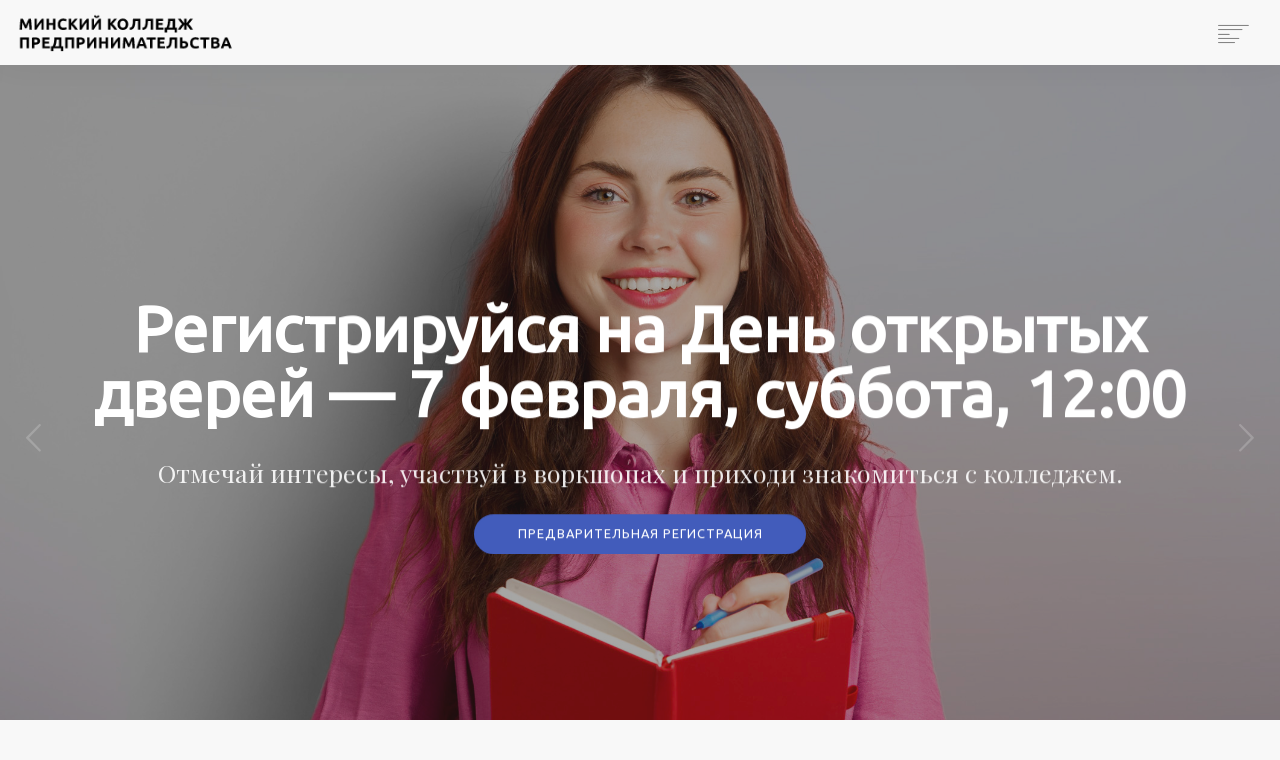

--- FILE ---
content_type: text/html; charset=UTF-8
request_url: http://mcb.by/
body_size: 13455
content:

<!doctype html>
<html lang="ru">
<head>
    <meta charset="utf-8">
    <title>Минский колледж предпринимательства: твой первый шаг к успеху!</title>
    <meta name="viewport" content="width=device-width, initial-scale=1.0">

    <meta name="description" content="Минский колледж предпринимательства (МКП) – ваш путь к успешной карьере! Получи востребованную профессию в области экономики, IT, туризма, педагогики или логистики.">
    <meta name="keywords" content="МКП, колледж, обучение, после 11, после 9, заочное, поступление, без ЦТ, без экзаменов, трудоустройство, IT, туризм, педагогика, логистика, экономика">

    <meta name="csrf-token" content="SCnQDJYpLK6EYBpL7dOfH1SAvFQgpOa6j9DIncrM">

    <!-- Favicons -->

<link rel="apple-touch-icon" sizes="57x57" href="http://mcb.by/assets/favicon/apple-icon-57x57.png">
<link rel="apple-touch-icon" sizes="60x60" href="http://mcb.by/assets/favicon/apple-icon-60x60.png">
<link rel="apple-touch-icon" sizes="72x72" href="http://mcb.by/assets/favicon/apple-icon-72x72.png">
<link rel="apple-touch-icon" sizes="76x76" href="http://mcb.by/assets/favicon/apple-icon-76x76.png">
<link rel="apple-touch-icon" sizes="114x114" href="http://mcb.by/assets/favicon/apple-icon-114x114.png">
<link rel="apple-touch-icon" sizes="120x120" href="http://mcb.by/assets/favicon/apple-icon-120x120.png">
<link rel="apple-touch-icon" sizes="144x144" href="http://mcb.by/assets/favicon/apple-icon-144x144.png">
<link rel="apple-touch-icon" sizes="152x152" href="http://mcb.by/assets/favicon/apple-icon-152x152.png">
<link rel="apple-touch-icon" sizes="180x180" href="http://mcb.by/assets/favicon/apple-icon-180x180.png">
<link rel="icon" type="image/png" sizes="192x192"  href="http://mcb.by/assets/favicon/android-icon-192x192.png">
<link rel="icon" type="image/png" sizes="32x32" href="http://mcb.by/assets/favicon/favicon-32x32.png">
<link rel="icon" type="image/png" sizes="96x96" href="http://mcb.by/assets/favicon/favicon-96x96.png">
<link rel="icon" type="image/png" sizes="16x16" href="http://mcb.by/assets/favicon/favicon-16x16.png">
<link rel="manifest" href="http://mcb.by/assets/favicon/manifest.json">
<meta name="msapplication-TileColor" content="#ffffff">
<meta name="msapplication-TileImage" content="http://mcb.by/assets/favicon/ms-icon-144x144.png">
<meta name="theme-color" content="#ffffff"><meta name="theme-color" content="#ffffff">

<!-- CSS -->
<link media="all" type="text/css" rel="stylesheet" href="http://mcb.by/assets/css/bootstrap.css">

<link media="all" type="text/css" rel="stylesheet" href="http://mcb.by/assets/css/socicon.css">

<link media="all" type="text/css" rel="stylesheet" href="http://mcb.by/assets/css/iconsmind.css">

<link media="all" type="text/css" rel="stylesheet" href="http://mcb.by/assets/css/interface-icons.css">

<link media="all" type="text/css" rel="stylesheet" href="http://mcb.by/assets/css/owl.carousel.css">

<link media="all" type="text/css" rel="stylesheet" href="http://mcb.by/assets/css/lightbox.min.css">

<link media="all" type="text/css" rel="stylesheet" href="http://mcb.by/assets/css/theme.css">

<link media="all" type="text/css" rel="stylesheet" href="http://mcb.by/assets/css/custom.css">

<link media="all" type="text/css" rel="stylesheet" href="http://mcb.by/assets/css/fixes.css">

<link media="all" type="text/css" rel="stylesheet" href="http://mcb.by/assets/fa/css/font-awesome.min.css">


<link media="all" type="text/css" rel="stylesheet" href="http://mcb.by/assets/css/magnific-popup.css">


<link href="https://fonts.googleapis.com/css?family=Playfair+Display" rel="stylesheet">
<link href="https://fonts.googleapis.com/css?family=Ubuntu" rel="stylesheet">    
<!-- Google Tag Manager -->
<script>(function(w,d,s,l,i){w[l]=w[l]||[];w[l].push({'gtm.start':
new Date().getTime(),event:'gtm.js'});var f=d.getElementsByTagName(s)[0],
j=d.createElement(s),dl=l!='dataLayer'?'&l='+l:'';j.async=true;j.src=
'https://www.googletagmanager.com/gtm.js?id='+i+dl;f.parentNode.insertBefore(j,f);
})(window,document,'script','dataLayer','GTM-WB4PM26');</script>
<!-- End Google Tag Manager -->    
    
</head>

<body class="scroll-assist">

<!-- Google Tag Manager (noscript) -->
<noscript><iframe src="https://www.googletagmanager.com/ns.html?id=GTM-WB4PM26"
height="0" width="0" style="display:none;visibility:hidden"></iframe></noscript>
<!-- End Google Tag Manager (noscript) -->




<a id="top"></a>
<div class="loader"></div>

<nav class="transition--fade">
<div class="nav-bar nav--absolute nav--transparent" data-fixed-at="200">
    <div class="nav-module logo-module left">
        <a href="/">
                        <img class="logo logo-dark" alt="logo" src="/assets/img/mcb-logo-black.png" />
            <img class="logo logo-light" alt="logo" src="/assets/img/mcb-logo-white.png" />
        </a>
    </div>

    <div class="nav-module menu-module left">
                <ul class="menu">
                                    <li>
                <a href="/news">Новости</a>
                            </li>
                                                <li>
                <a href="/minskij-kolledzh-predprinimatelstva">О колледже</a>
                                <ul>
                                                                                <li>
                        <a href="/minskij-kolledzh-predprinimatelstva/akkreditacyja-i-licenzija">Государственная аккредитация и лицензия</a>
                                                                                                                                                                                                                                                                                                                                        </li>
                                                                                                    <li>
                        <a href="/minskij-kolledzh-predprinimatelstva/o-nas">МКП: Путь к успеху</a>
                                                                                                                                                                                                                                                                                                                                        </li>
                                                                                                    <li>
                        <a href="/minskij-kolledzh-predprinimatelstva/vospitatelnaja-rabota-v-kolledzhe">Воспитательная работа</a>
                                                                                                                                                                                                                                                                                                                                        </li>
                                                                                                    <li>
                        <a href="/minskij-kolledzh-predprinimatelstva/istorija">Вехи истории</a>
                                                                                                                                                                                                                                                                                                                                        </li>
                                                                                                    <li>
                        <a href="/minskij-kolledzh-predprinimatelstva/eksperementalnaja-i-innovacyonnaja-dejatelnost">Экспериментальная и инновационная деятельность</a>
                                                                                                                                                                                                                                                                                                                                        </li>
                                                                                                                                                                                    <li>
                        <a href="/minskij-kolledzh-predprinimatelstva/grafik-prijoma">График приема граждан</a>
                                                                                                                                                                                                                                                                                                                                        </li>
                                                                                                    <li>
                        <a href="/minskij-kolledzh-predprinimatelstva/vakansii">Вакансии</a>
                                                                                                                                                                                                                                                                                                                                        </li>
                                                        </ul>
                            </li>
                                                <li>
                <a href="/abiturijentu">Абитуриенту</a>
                                <ul>
                                                                                                                        <li>
                        <a href="/abiturijentu/postuplenije-v-kolledzh-voprosy-i-otvety">Поступление в МКП: вопросы и ответы</a>
                                                                                                                                                                                                                                                                                                                                        </li>
                                                                                                    <li>
                        <a href="/abiturijentu/poriadok-priema">Сроки и график приёма документов в 2025 году</a>
                                                                                                                                                                                                                                                                                                                                        </li>
                                                                                                    <li>
                        <a href="/abiturijentu/cifry-priema-v-mkp-v-2025-godu">Цифры приёма в 2025 году</a>
                                                                                                                                                                                                                                                                                                                                        </li>
                                                                                                                                            <li>
                        <a href="/abiturijentu/webinars">Вебинары для абитуриентов</a>
                                                                                                                                                                                                                                                                                                                                        </li>
                                                                                                    <li>
                        <a href="/abiturijentu/perechen-dokumentov-dla-postuplenija-v-kolledzh">Документы, предоставляемые в приёмную комиссию</a>
                                                                                                                                                                                                                                                                                                                                        </li>
                                                                                                    <li>
                        <a href="/abiturijentu/10-prichin-poctupit-v-kolledz-mkp">10 причин поступить в МКП</a>
                                                                                                                                                                                                                                                                                                                                        </li>
                                                                                                                                                                                                                            <li>
                        <a href="/abiturijentu/mkp-glazami-studentov">МКП глазами учащихся</a>
                                                                                                                                                                                                                                                                                                                                        </li>
                                                                                                                                        </ul>
                            </li>
                                                <li>
                <a href="/studentu">Учащемуся</a>
                                <ul>
                                                                                <li>
                        <a href="/studentu/dnevnoje-otdelenije">Дневная форма получения образования</a>
                                                                                                                                                                                                                                                                                                                                        </li>
                                                                                                    <li>
                        <a href="/studentu/zaochnoje-otdelenije">Заочная форма получения образования</a>
                                                                                                                                                                                                                                                                                                                                        </li>
                                                                                                    <li>
                        <a href="/studentu/oplata">Оплата обучения и прочие платежи</a>
                                                                                                                                                                                                                                                                                                                                        </li>
                                                                                                    <li>
                        <a href="/studentu/praktika">Практика</a>
                                                                                                                                                                                                                                                                                                                                        </li>
                                                                                                                                            <li>
                        <a href="/studentu/spravka-ob-obuchenii-mkp">Справка об обучении</a>
                                                                                                                                                                                                                                                                                                                                        </li>
                                                                                                    <li>
                        <a href="/studentu/digital-library">Цифровые библиотечные ресурсы колледжа</a>
                                                                                                                                                                                                                                                                                                                                        </li>
                                                        </ul>
                            </li>
                                                <li>
                <a href="/specialnosti">Специальности</a>
                                <ul>
                                                                                <li>
                        <a href="/specialnosti/bankovskаja-dejatelnost">Банковская деятельность</a>
                                                                                                                                                                                                                                                                                                                                        </li>
                                                                                                    <li>
                        <a href="/specialnosti/finansovaja-dejatielnost">Финансовая деятельность</a>
                                                                                                                                                                                                                                                                                                                                        </li>
                                                                                                    <li>
                        <a href="/specialnosti/buhgaltierskij-uchiot">Бухгалтерский учет, анализ и контроль</a>
                                                                                                                                                                                                                                                                                                                                        </li>
                                                                                                    <li>
                        <a href="/specialnosti/ekonomist">Планово-экономическая и аналитическая деятельность</a>
                                                                                                                                                                                                                                                                                                                                        </li>
                                                                                                    <li>
                        <a href="/specialnosti/it">Разработка и сопровождение ПО информационных систем</a>
                                                                                                                                                                                                                                                                                                                                        </li>
                                                                                                    <li>
                        <a href="/specialnosti/turism">Организация туристических услуг</a>
                                                                                                                                                                                                                                                                                                                                        </li>
                                                                                                    <li>
                        <a href="/specialnosti/logistika">Операционная деятельность в логистике</a>
                                                                                                                                                                                                                                                                                                                                        </li>
                                                                                                    <li>
                        <a href="/specialnosti/doshkolnoje-obrazovanije">Дошкольное образование</a>
                                                                                                                                                                                                                                                                                                                                        </li>
                                                        </ul>
                            </li>
                                                <li>
                <a href="/otzyvy">Отзывы</a>
                                <ul>
                                                                                <li>
                        <a href="/otzyvy/otzyv-mihajlova-natalja">Михайлова (Павлють) Наталья Вячеславовна</a>
                                                                                                                                                                                                                                                                                                                                        </li>
                                                                                                    <li>
                        <a href="/otzyvy/dasha-petrovskaya">Даша Петровская</a>
                                                                                                                                                                                                                                                                                                                                        </li>
                                                                                                    <li>
                        <a href="/otzyvy/veronika-martynova">Вероника Мартынова</a>
                                                                                                                                                                                                                                                                                                                                        </li>
                                                                                                                                            <li>
                        <a href="/otzyvy/anna-kunickaya"> Анна Куницкая</a>
                                                                                                                                                                                                                                                                                                                                        </li>
                                                                                                                                                                                                                                                                    <li>
                        <a href="/otzyvy/otzyvy-rabotodatelej-o-vypusknikah-kolledzha-predprinimatelstva">Отзывы работодателей</a>
                                                                                                                                                                                                                                                                                                                                        </li>
                                                        </ul>
                            </li>
                                                                        <li>
                <a href="/kontakty">Контакты</a>
                                <ul>
                                                                                <li>
                        <a href="/kontakty/kak-dobratsia">Как добраться? </a>
                                                                                                                                                                                                                                                                                                                                        </li>
                                                                                                    <li>
                        <a href="/kontakty/rekvizity-minskogo-kolledzha-predprinimatelstva">Реквизиты колледжа</a>
                                                                                                                                                                                                                                                                                                                                        </li>
                                                                                                    <li>
                        <a href="/kontakty/phones">Телефонный справочник</a>
                                                                                                                                                                                                                                                                                                                                        </li>
                                                                                                    <li>
                        <a href="/kontakty/college-principal">Директор Минского колледжа предпринимательства</a>
                                                                                                                                                                                                                                                                                                                                        </li>
                                                                                                                                        </ul>
                            </li>
                                                        </ul>
            </div>
    <!--end nav module-->
    <div class="nav-module right">
        <ul class="menu no-zero-pad">
            <li class="nav-phone"><a href="tel:+375447680000" class="nav-function" title="+375 44 768-00-00"><i class="fa fa-phone"></i></a></li>
                                </ul>
    </div>
</div>
<!--end nav bar-->
<div class="nav-mobile-toggle visible-sm visible-xs">
    <i class="icon-Align-Right icon icon--sm"></i>
</div>
</nav>


<div class="modal-container" data-modal-index="1">
<div class="modal-content bg--white " data-width="80%" data-height="80%">
    <div class="boxed bg--white">
            </div>
    <div class="modal-close modal-close-cross"></div>
</div>
</div>

<div class="modal-container" data-modal-index="1">
<div class="modal-content bg--white " data-width="80%" data-height="80%">
    <div class="boxed bg--white">
            </div>
    <div class="modal-close modal-close-cross"></div>
</div>
</div>

<div class="main-container transition--fade">

        <section class="slider slider--animate height-100 cover cover-5 parallax" data-arrows="true" data-paging="true" data-timing="10000">
<ul class="slides">
        <li class="imagebg" data-overlay="4">
        <div class="background-image-holder">
            <img alt="image" src="http://mcb.by/uploads/slider/dp72ML3J7.jpg" />
        </div>
        <div class="container pos-vertical-center">
            <div class="row">
                <div class="col-sm-12 text-center">
                    <h1>Регистрируйся на День открытых дверей &mdash; 7 февраля, суббота, 12:00</h1>
                    <p class="lead">
                        Отмечай интересы, участвуй в воркшопах и приходи знакомиться с колледжем. 
                    </p>

                    <a class=" btn btn--primary" data-video-link="" href="https://tinyurl.com/dod-mcb">
                        <span class="btn__text">
                            Предварительная регистрация
                        </span>
                    </a>
                </div>
            </div>
        </div>
    </li>
        <li class="imagebg" data-overlay="4">
        <div class="background-image-holder">
            <img alt="image" src="http://mcb.by/uploads/slider/61hr3TVdg.jpg" />
        </div>
        <div class="container pos-vertical-center">
            <div class="row">
                <div class="col-sm-12 text-center">
                    <h1>Каникулы с МКП &ndash; это здорово! </h1>
                    <p class="lead">
                        Приглашаем учащихся выпускных классов присоединиться к курсам  допрофессиональной подготовки на весенних каникулах! 
                    </p>

                    <a class=" btn btn--primary" data-video-link="" href="https://tinyurl.com/kursy-mcb">
                        <span class="btn__text">
                            Информация и регистрация
                        </span>
                    </a>
                </div>
            </div>
        </div>
    </li>
        <li class="imagebg" data-overlay="4">
        <div class="background-image-holder">
            <img alt="image" src="http://mcb.by/uploads/slider/kwPNtMvRv.jpg" />
        </div>
        <div class="container pos-vertical-center">
            <div class="row">
                <div class="col-sm-12 text-center">
                    <h1>⁨Виртуальная приёмная комиссия МКП</h1>
                    <p class="lead">
                        Ответим на все вопросы, волнующие абитуриентов и их родителей!
                    </p>

                    <a class=" btn btn--primary" data-video-link="" href="https://invite.viber.com/?g2=AQBCHRrypK30bE474XTDnW5LlUIpP87o82lDZl8eU1JOUgrAs7zmwe5pS6HUrbUZ">
                        <span class="btn__text">
                            присоединиться к сообществу
                        </span>
                    </a>
                </div>
            </div>
        </div>
    </li>
        <li class="imagebg" data-overlay="4">
        <div class="background-image-holder">
            <img alt="image" src="http://mcb.by/uploads/slider/xm3nUu9DE.jpg" />
        </div>
        <div class="container pos-vertical-center">
            <div class="row">
                <div class="col-sm-12 text-center">
                    <h1>Поступление в колледж: вопросы и ответы</h1>
                    <p class="lead">
                        Подробное руководство по поступлению в МКП: узнайте всё о подаче документов, выборе специальности, студенческой жизни и не только
                    </p>

                    <a class=" btn btn--primary" data-video-link="" href="/abiturijentu/postuplenije-v-kolledzh-voprosy-i-otvety">
                        <span class="btn__text">
                            Узнать все о поступлении в колледж
                        </span>
                    </a>
                </div>
            </div>
        </div>
    </li>
        <li class="imagebg" data-overlay="4">
        <div class="background-image-holder">
            <img alt="image" src="http://mcb.by/uploads/slider/8hprxw5Ck.jpg" />
        </div>
        <div class="container pos-vertical-center">
            <div class="row">
                <div class="col-sm-12 text-center">
                    <h1>Добро пожаловать!</h1>
                    <p class="lead">
                        
                    </p>

                    <a class=" video-link  btn btn--primary" data-video-link="" href="https://vimeo.com/539522105">
                        <span class="btn__text">
                             МКП &ndash; это территория каждого из вас! 
                        </span>
                    </a>
                </div>
            </div>
        </div>
    </li>
    
    </ul>
</section>

        <section>
    <div class="container">
        <div class="row">
            <div class="col-sm-12 text-center ">                <h3 class="blue">Почему мы?</h3>

                                <p class="lead">Только лучшее для твоей карьеры</p>

                
                <div class="two-col">
                <p dir="ltr">Мы &mdash; первое в Республике Беларусь частное учреждение среднего специального образования, которое <a href="/minskij-kolledzh-predprinimatelstva/o-nas">за 33&nbsp;года плодотворной деятельности</a> стало надежным партнером для тысяч выпускников в их стремлении к профессиональному успеху.</p>

<p dir="ltr">&nbsp;</p>

<p dir="ltr">Здесь каждый найдет не только знания, востребованные на рынке труда, но и наставничество опытных преподавателей и экспертов, готовых поддержать Вас на каждом этапе обучения.&nbsp;</p>

<p dir="ltr">&nbsp;</p>

<p dir="ltr">Современная инфраструктура и передовые методики позволяют делать процесс обучения эффективным и захватывающим.</p>

<p dir="ltr">&nbsp;</p>

<p dir="ltr">&nbsp;</p>

<p dir="ltr">В нашем колледже Вы найдете множество возможностей для самореализации и развития в выбранном направлении: Вашему вниманию предлагается <a href="/specialnosti">широкий выбор специальностей</a>, включающих IT, туризм, педагогику, логистику и экономику.&nbsp;</p>

<p dir="ltr">&nbsp;</p>

<p dir="ltr">Мы гордимся партнерскими связями с лидерами рынка Беларуси, обеспечивающими учащихся лучшими местами для практики и возможностями трудоустройства после окончания обучения.</p>

<p dir="ltr">&nbsp;</p>

<p dir="ltr">Сделав выбор в пользу Минского колледжа предпринимательства, Вы выбираете путь к успешной карьере!</p>

<p dir="ltr">&nbsp;</p>

<p>&nbsp;</p>

                </div>

            </div>
        </div>
        <!--end of row-->
    </div>
    <!--end of container-->
</section>	﻿<section class="imagebg section--even stats-1 parallax" data-overlay="0">
    <div class="background-image-holder">
        <img alt="image" src="/assets/img/bg/bg-counters.jpg" />
    </div>
    <div class="container">
    <div class="row ">
            <div class="col-sm-3 col-xs-6">
            <div class="feature feature-1 text-center">
                <h3 class="font-alt"><span class="counter">33</span></h3>
                <span>ГОДА УСПЕШНОЙ <br />ДЕЯТЕЛЬНОСТИ</span>
            </div>
        </div>        
		
		<div class="col-sm-3 col-xs-6">
            <div class="feature feature-1 text-center">
                <h3 class="font-alt"><span class="counter">14836</span></h3>
                <span>ВЫПУСКНИКОВ</span>
            </div>
        </div>

        <div class="col-sm-3 col-xs-6">
            <div class="feature feature-1 text-center">
                <h3 class="font-alt"><span class="counter">310</span></h3>
                <span>БАЗ ПРАКТИКИ</span>
            </div>
        </div>		
		
		<div class="col-sm-3 col-xs-6">
            <div class="feature feature-1 text-center">
                <h3 class="font-alt"><span class="counter">24</span></h3>
                <span>СЕКЦИЙ И КРУЖКА</span>
            </div>
        </div>
    </div>
    </div>
    <!--end of row-->
</section>	<section class="">
    <div class="container">
        <div class="row text-center">
        <div class="col-sm-12">
            <h3 class="blue">Специальности</h3>
            <p class="lead">Престижные специальности - востребованные специалисты</p>
        </div>
        </div>
    </div>
    <div class="container">
        <div class="row">
                    <div class="col-sm-4">
                <a href="/specialnosti/doshkolnoje-obrazovanije">
                <div class="feature boxed feature-1 text-center">
                    <i class="icon icon-Balloon icon--lg"></i>
                    <h5>Дошкольное образование</h5>
                </div>
                </a>
            </div>
                    <div class="col-sm-4">
                <a href="/specialnosti/bankovskаja-dejatelnost">
                <div class="feature boxed feature-1 text-center">
                    <i class="icon icon-Financial icon--lg"></i>
                    <h5>Банковская деятельность</h5>
                </div>
                </a>
            </div>
                    <div class="col-sm-4">
                <a href="/specialnosti/finansovaja-dejatielnost">
                <div class="feature boxed feature-1 text-center">
                    <i class="icon icon-Coins-3 icon--lg"></i>
                    <h5>Финансовая деятельность</h5>
                </div>
                </a>
            </div>
                    <div class="col-sm-4">
                <a href="/specialnosti/buhgaltierskij-uchiot">
                <div class="feature boxed feature-1 text-center">
                    <i class="icon icon-Bar-Chart icon--lg"></i>
                    <h5>Бухгалтерский учет, анализ и контроль</h5>
                </div>
                </a>
            </div>
                    <div class="col-sm-4">
                <a href="/specialnosti/ekonomist">
                <div class="feature boxed feature-1 text-center">
                    <i class="icon icon-Factory-2 icon--lg"></i>
                    <h5>Планово-экономическая и аналитическая деятельность</h5>
                </div>
                </a>
            </div>
                    <div class="col-sm-4">
                <a href="/specialnosti/it">
                <div class="feature boxed feature-1 text-center">
                    <i class="icon icon-Monitor-phone icon--lg"></i>
                    <h5>Разработка и сопровождение ПО информационных систем</h5>
                </div>
                </a>
            </div>
                    <div class="col-sm-4">
                <a href="/specialnosti/turism">
                <div class="feature boxed feature-1 text-center">
                    <i class="icon icon-Globe-2 icon--lg"></i>
                    <h5>Организация туристических услуг</h5>
                </div>
                </a>
            </div>
                    <div class="col-sm-4">
                <a href="/specialnosti/logistika">
                <div class="feature boxed feature-1 text-center">
                    <i class="icon icon-Ship icon--lg"></i>
                    <h5>Операционная деятельность в логистике</h5>
                </div>
                </a>
            </div>
                            </div>

    </div>
    <!--end of container-->
</section>    <section class="bg--primary feedback-container">
                                        <h4 class="text-center"><a href="https://invite.viber.com/?g2=AQBCHRrypK30bE474XTDnW5LlUIpP87o82lDZl8eU1JOUgrAs7zmwe5pS6HUrbUZ">Появились вопросы? 🚀 Задай их "Виртуальной комиссии МКП" </a></h4>
                                            <!--end of row-->
        <!--end of container-->
</section>    <section class="bg--white partners">
<div class="container">
    <div class="row text-center">
    <div class="col-sm-12">
        <h3 class="blue">Наши партнеры</h3>
        <p class="lead">Более 2000 партнёров в деле подготовки специалистов</p>
    </div>
    </div>
</div>
<div class="slider" data-items="6" data-timing="3000">
    <ul class="slides">
        <li><img alt="img" src="/assets/images/clients/clients_01.jpg" /></li>
        <li><img alt="img" src="/assets/images/clients/clients_02.jpg" /></li>
        <li><img alt="img" src="/assets/images/clients/clients_03.jpg" /></li>
        <li><img alt="img" src="/assets/images/clients/clients_04.jpg" /></li>
        <li><img alt="img" src="/assets/images/clients/clients_05.jpg" /></li>
        <li><img alt="img" src="/assets/images/clients/clients_06.jpg" /></li>
        <li><img alt="img" src="/assets/images/clients/clients_07.jpg" /></li>
        <li><img alt="img" src="/assets/images/clients/clients_08.jpg" /></li>
    </ul>
</div>
</section>    <section class="testimonial testimonial-4 section--even imagebg parallax" data-overlay="8">
    <div class="background-image-holder">
        <img alt="image" src="/assets/img/bg/bg-guestbook.jpg" />
    </div>
    <div class="container">
                <!--end of row-->
                <div class="row">
            <div class="slider slider--animate slider--controlsoutside" data-animation="fade" data-arrows="false" data-paging="true" data-timing="25000">
                <ul class="slides">
                                    <li>
                        <div class="col-sm-10 col-sm-offset-1 text-center">
                            <img class="avatar" src="http://mcb.by/uploads/guestbook/DjzTc61a4.jpg" />
                            <blockquote>
                                &ldquo;
                                Привет. Я Жмуро Надежда, выпускница 2006 года специальности &laquo;Страховое дело&raquo;.
В 2004 году поступила в Минский колледж предпринимательства на специальность &laquo;Страховое дело&raquo;. Преддипломную практику проходила в Белгосстрах по Партизанскому району. После окончания практики мне предложили работу в Белгосстрах. Сначала агентом, потом специалистом.
После окончания колледжа поступила в Институт парламентаризма и предпринимательства на специальность финансы и кредит. Успешно его закончила. 
МКП это отличный старт для будущего специалиста. Знания, которые получите в колледже, вы сможете применить в вашей будущей профессии.
Поэтому советую вам учиться, впитывать знания, чтобы в дальнейшем использовать их в своей профессии. 
Желаю удачи в поступлении.

                                &rdquo;
                            </blockquote>
                            <h3 class="font-alt">Жмуро Надежда</h3>
                        </div>
                    </li>
                                    <li>
                        <div class="col-sm-10 col-sm-offset-1 text-center">
                            <img class="avatar" src="http://mcb.by/uploads/guestbook/eN8SvRgkC.jpg" />
                            <blockquote>
                                &ldquo;
                                Я Михаил Харчевников. И работаю я в страховой компании ТАСК, в отделе урегулирования убытков по автострахованию.
В 2000 году я поступил в Минский Техникум Предпринимательства на специальность &laquo;Страховое дело&raquo;.
На 3 курсе в 2002 году началась преддипломная практика в страховой компании БелИнгострах.  Куда я ходил с удовольствием, мне было любопытно всё. Я не стеснялся спрашивать, пытался вникнуть в систему и принципы работы страховой организации. С самого начала я хотел быть нужным, благодаря чему сотрудники БелИнгостраха меня заметили. Предложили мне поработать летом.
Преддипломная практика закончилась, а я продолжил трудиться на благо БелИнгостраха, 
В том же 2002 году я поступил в Минский Институт Управления, факультет &ndash; &laquo;финансы и кредит&raquo;, учился заочно и продолжал работать в БелИнгострахе. 
Спустя годы появились новые друзья, завязались хорошие отношения с сотрудниками из других страховых компаний г. Минска.
В 2005 году меня пригласили работать в страховую компанию ТАСК в отдел урегулирования убытков. Предложение было заманчивым, и я отказаться не смог.
Вот и по сей день продолжаю работать в страховой компании ТАСК, в должности ведущего специалиста.
Работать в страховой компании мне нравится, всегда стремлюсь к большему и лучшему.
Важно развиваться, идти в ногу со временем и быть всесторонне развитым, и тогда всё получится.
Молодым специалистам хотел бы посоветовать быть активными и любопытными. Проходя практику не стесняйтесь спрашивать у сотрудников интересующую вас информацию, старайтесь быть нужными. И тогда у Вас всё получиться.


                                &rdquo;
                            </blockquote>
                            <h3 class="font-alt">Михаил Харчевников</h3>
                        </div>
                    </li>
                                    <li>
                        <div class="col-sm-10 col-sm-offset-1 text-center">
                            <img class="avatar" src="http://mcb.by/uploads/guestbook/cSnHtm6Ar.jpg" />
                            <blockquote>
                                &ldquo;
                                Всем привет! Меня зовут Ангелина Савка!
В 2018 году закончила Минский колледж предпринимательства по специальности &laquo;Бухгалтерский учёт, анализ и контроль&raquo;. Получила профессию бухгалтер. 
Моё увлечение &ndash; пение. С детства занималась вокалом. Годы, проведённые в колледже, позволили мне не только получить профессию, но и продолжить занятия любимым делом. В настоящее время учусь в Польше, город Люблин, университет Марии-Кюри Склодовской, на отделении педагог по вокалу. Мои творческие достижения: лауреат 1 степени конкурса &laquo;Твой шанс&raquo;, председатель жюри которого Александр Солодуха. Заняла первое место в международном конкурсе &laquo;Podlaska Nuta&raquo; в Польше. Участвовала в отборе участников Евровидения за Беларусь, вошла в топ 12. Выступаю со своей группой &laquo;TAKE FIVE COVER bond&raquo; в концертных программах по Беларуси. Для себя поставила много творческих целей, старт которым дал Минский колледж предпринимательства.
Я люблю тебя, колледж!
                                &rdquo;
                            </blockquote>
                            <h3 class="font-alt">Ангелина Савка</h3>
                        </div>
                    </li>
                                    <li>
                        <div class="col-sm-10 col-sm-offset-1 text-center">
                            <img class="avatar" src="http://mcb.by/uploads/guestbook/TWcyXv6uK.jpg" />
                            <blockquote>
                                &ldquo;
                                В колледже замечательный преподавательский состав, который передаёт нам много нужных, полезных знаний и умений. Материальная база колледжа соответствует современным стандартам и запросам требовательных учащихся, что позволяет комфортно проводить время в стенах учебного заведения. Множество различных творческих конкурсов, профессиональных олимпиад, разные кружки и секции позволяют развиваться не только нашим техническим умениям, но и дают возможность раскрыть творческий потенциал. 
Огромная благодарность куратору учебной группы, за предоставленные не только профессиональные знания и умения, но и жизненные наставления. Оглядываясь назад, я осознаю, что три года назад принял правильное решение, выбрав учебным заведением МКП.


                                &rdquo;
                            </blockquote>
                            <h3 class="font-alt">Быковский Алексей</h3>
                        </div>
                    </li>
                                </ul>
            </div>
        </div>
                <!--end of row-->
    </div>
    <!--end of container-->
</section>
    <footer class="bg--dark footer-4">
            <div class="container">
   <!--<div class="row footer">
        <div class="col-md-4 col-sm-4">
            <h6>Twitter</h6>
            <div class="twitter-feed">
                <div class="tweets-feed" data-feed-name="mcb_by" data-amount="3"></div>
            </div>
        </div>
        <div class="col-md-4 col-sm-8">
            <h6 class="text-center">Фото</h6>
            <div class="flickr-container" data-count="16" data-userid="141651625@N07" data-apikey="c04593cca6853b74ad9662aace23b05b"></div>
        </div>
        <div class="col-md-4 col-sm-12">
            <h6 class="text-right">Темы</h6>
            <ul class="tags-cloud">
    <li>
        <a href="http://mcb.by/tags/2023-god-mira-i-sozidaniya">#2023 год мира и созидания</a>
    </li>
    <li>
        <a href="http://mcb.by/tags/80-let-pobedy">#80 лет Победы</a>
    </li>
    <li>
        <a href="http://mcb.by/tags/it">#IT</a>
    </li>
    <li>
        <a href="http://mcb.by/tags/mcb-by">#mcb.by</a>
    </li>
    <li>
        <a href="http://mcb.by/tags/probudushchee">#PROБудущее</a>
    </li>
    <li>
        <a href="http://mcb.by/tags/abiturientu">#абитуриенту</a>
    </li>
    <li>
        <a href="http://mcb.by/tags/administraciya">#администрация</a>
    </li>
    <li>
        <a href="http://mcb.by/tags/akciya">#акция</a>
    </li>
    <li>
        <a href="http://mcb.by/tags/bankovskoe-delo">#Банковское дело</a>
    </li>
    <li>
        <a href="http://mcb.by/tags/belarus-bez-narkotikov">#Беларусь без наркотиков</a>
    </li>
    <li>
        <a href="http://mcb.by/tags/brsm">#БРСМ</a>
    </li>
    <li>
        <a href="http://mcb.by/tags/buhgalterskiy-uchet-analiz-i-kontrol">#Бухгалтерский учет, анализ и контроль</a>
    </li>
    <li>
        <a href="http://mcb.by/tags/vakansii">#вакансии</a>
    </li>
    <li>
        <a href="http://mcb.by/tags/vebinar">#вебинар</a>
    </li>
    <li>
        <a href="http://mcb.by/tags/volonterstvo">#волонтёрство</a>
    </li>
    <li>
        <a href="http://mcb.by/tags/vypuskniki">#выпускники</a>
    </li>
    <li>
        <a href="http://mcb.by/tags/god-belorusskoy-zhenshchiny">#год белорусской женщины</a>
    </li>
    <li>
        <a href="http://mcb.by/tags/god-blagoustroystva">#год благоустройства</a>
    </li>
    <li>
        <a href="http://mcb.by/tags/god-kachestva">#год качества</a>
    </li>
    <li>
        <a href="http://mcb.by/tags/dod">#ДОД</a>
    </li>
    <li>
        <a href="http://mcb.by/tags/doshkolnoe-obrazovanie">#Дошкольное образование</a>
    </li>
    <li>
        <a href="http://mcb.by/tags/zaochniku">#заочнику</a>
    </li>
    <li>
        <a href="http://mcb.by/tags/zozh">#ЗОЖ</a>
    </li>
    <li>
        <a href="http://mcb.by/tags/ideologiya">#идеология</a>
    </li>
    <li>
        <a href="http://mcb.by/tags/ikt">#ИКТ</a>
    </li>
    <li>
        <a href="http://mcb.by/tags/istoriya">#история</a>
    </li>
    <li>
        <a href="http://mcb.by/tags/kollektiv">#коллектив</a>
    </li>
    <li>
        <a href="http://mcb.by/tags/kommercheskaya-deyatelnost">#Коммерческая деятельность</a>
    </li>
    <li>
        <a href="http://mcb.by/tags/konkurs">#конкурс</a>
    </li>
    <li>
        <a href="http://mcb.by/tags/konferenciya">#конференция</a>
    </li>
    <li>
        <a href="http://mcb.by/tags/meropriyatie">#мероприятие</a>
    </li>
    <li>
        <a href="http://mcb.by/tags/mkp">#МКП</a>
    </li>
    <li>
        <a href="http://mcb.by/tags/mkp25">#МКП25</a>
    </li>
    <li>
        <a href="http://mcb.by/tags/mkp30">#МКП30</a>
    </li>
    <li>
        <a href="http://mcb.by/tags/molodezh">#молодежь</a>
    </li>
    <li>
        <a href="http://mcb.by/tags/nauka">#наука</a>
    </li>
    <li>
        <a href="http://mcb.by/tags/obuchenie">#обучение</a>
    </li>
    <li>
        <a href="http://mcb.by/tags/odvl">#ОДвЛ</a>
    </li>
    <li>
        <a href="http://mcb.by/tags/oplata">#оплата</a>
    </li>
    <li>
        <a href="http://mcb.by/tags/otzyvy">#отзывы</a>
    </li>
    <li>
        <a href="http://mcb.by/tags/partizanskiy-rayon">#Партизанский район</a>
    </li>
    <li>
        <a href="http://mcb.by/tags/podgotovitelnye-kursy">#подготовительные курсы </a>
    </li>
    <li>
        <a href="http://mcb.by/tags/pozdravleniya">#поздравления</a>
    </li>
    <li>
        <a href="http://mcb.by/tags/poit">#ПОИТ</a>
    </li>
    <li>
        <a href="http://mcb.by/tags/postuplenie">#поступление</a>
    </li>
    <li>
        <a href="http://mcb.by/tags/praktika">#практика</a>
    </li>
    <li>
        <a href="http://mcb.by/tags/prostranstvo-bezopasnosti">#пространство безопасности</a>
    </li>
    <li>
        <a href="http://mcb.by/tags/profilaktika">#профилактика</a>
    </li>
    <li>
        <a href="http://mcb.by/tags/proforientaciya">#профориентация</a>
    </li>
    <li>
        <a href="http://mcb.by/tags/rabota">#работа</a>
    </li>
    <li>
        <a href="http://mcb.by/tags/raspisanie">#расписание</a>
    </li>
    <li>
        <a href="http://mcb.by/tags/roditelyam">#родителям</a>
    </li>
    <li>
        <a href="http://mcb.by/tags/sport">#спорт</a>
    </li>
    <li>
        <a href="http://mcb.by/tags/strahovoe-delo">#Страховое дело</a>
    </li>
    <li>
        <a href="http://mcb.by/tags/tvorchestvo">#творчество</a>
    </li>
    <li>
        <a href="http://mcb.by/tags/trudoustroystvo">#трудоустройство</a>
    </li>
    <li>
        <a href="http://mcb.by/tags/turizm-i-gostepriimstvo">#Туризм и гостеприимство</a>
    </li>
    <li>
        <a href="http://mcb.by/tags/uchashchemusya">#учащемуся</a>
    </li>
    <li>
        <a href="http://mcb.by/tags/fd">#ФД</a>
    </li>
    <li>
        <a href="http://mcb.by/tags/ct">#ЦТ</a>
    </li>
    <li>
        <a href="http://mcb.by/tags/eiop">#ЭиОП</a>
    </li>
    <li>
        <a href="http://mcb.by/tags/ekzameny">#экзамены</a>
    </li>
</ul>
        </div>
    </div> -->
</div>    <section class="partners-grey">
    <div class="container">
        <div class="row">
            <div class="col-sm-12">
                <div class="slider" data-items="5" data-timing="3000">
                    <ul class="slides">
                        <li>
                            <img alt="img" src="/assets/img/logos/extra/1.png" />
                        </li>
                        <li>
                            <img alt="img" src="/assets/img/logos/extra/2.png" />
                        </li>
                        <li>
                            <img alt="img" src="/assets/img/logos/extra/4.png" />
                        </li>
                        <li>
                            <img alt="img" src="/assets/img/logos/extra/3.png" />
                        </li>
                        <li>
                            <img alt="img" src="/assets/img/logos/extra/5.jpg" />
                        </li>
                    </ul>
                </div>
            </div>
        </div>
    </div>
</section>    <div class="footer__lower copyright">
<div class="container">
    <div class="row">
        <div class="col-sm-12 text-center">
            <ul class="social-list">
 <!--
     <li>
        <a href="https://www.facebook.com/mcb.by">
            <i class="fa fa-facebook"></i>
        </a>

    </li>
    <li>
        <a href="https://vk.com/mcb.official">
            <i class="fa fa-vk"></i>
        </a>
    </li>

    <li>
        <a href="https://vimeo.com/mcbby">
            <i class="fa fa-vimeo"></i>
        </a>
    </li>

-->
      <li>
        <a href=" https://t.me/mcbbyy">
            <i class="fa fa-telegram"></i>
        </a>
    </li>   

    <li>
        <a href="https://www.instagram.com/mcb.by/">
            <i class="fa fa-instagram"></i>
        </a>
    </li>
    <li>
        <a href="https://www.youtube.com/user/mcbbyvideos/">
            <i class="fa fa-youtube"></i>
        </a>
    </li>

    <li>
        <a href="https://www.flickr.com/photos/mcb_by/albums">
            <i class="fa fa-flickr"></i>
        </a>
    </li>	
</ul>            <span class="type--fine-print">
                Минский колледж предпринимательства | Minsk College of Business &copy; 04–24<br/>
                <small>ул. Уручская, 21в., г. Минск, 220125, Республика Беларусь | т/ф 391-00-00, GSM +375 29 633-44-77 | info@mcb.by</small>
            </span>
        </div>
                                                            </div>
</div>
</div>    </footer>
</div>

<script src="http://mcb.by/assets/js/jquery-2.1.4.min.js"></script>

<script src="http://mcb.by/assets/js/isotope.min.js"></script>

<script src="http://mcb.by/assets/js/ytplayer.min.js"></script>

<script src="http://mcb.by/assets/js/easypiechart.min.js"></script>

<script src="http://mcb.by/assets/js/owl.carousel.min.js"></script>

<script src="http://mcb.by/assets/js/lightbox.min.js"></script>

<script src="http://mcb.by/assets/js/smooth-scroll.min.js"></script>

<script src="http://mcb.by/assets/js/scrollreveal.min.js"></script>

<script src="http://mcb.by/assets/js/parallax.js"></script>

<script src="http://mcb.by/assets/js/jquery.appear.js"></script>

<script src="http://mcb.by/assets/js/jquery.countTo.js"></script>


<script src="http://mcb.by/assets/js/jquery.magnific-popup.min.js"></script>


<script src="http://mcb.by/assets/js/d3.min.js"></script>

<script src="http://mcb.by/assets/js/c3.min.js"></script>



<script src="http://mcb.by/assets/js/scripts.js"></script>



<script>
$(function(){
	$.ajaxSetup({
        headers: {'X-CSRF-TOKEN': $('meta[name="csrf-token"]').attr('content')}
    })

	//init_keyboard('ru');

});

</script>
</body>
</html>

--- FILE ---
content_type: text/css
request_url: http://mcb.by/assets/css/fixes.css
body_size: 3266
content:
body {font-family: "Ubuntu",  sans-serif;}
h1, h2, h3, h4, h5, h6, .h1, .h2, .h3, .h4, .h5, .h6{
    font-family: "Ubuntu",  sans-serif;
}
.fl{float: left;}
.fr{float: right;}
.nav-bar .logo {max-height: 60%;}
.btn{
    font-family: "Ubuntu",  sans-serif;
    font-size: 0.8em !important;
}
h3{font-size: 33px; font-family: "Ubuntu"; }
p.lead{font-size: 25px; font-family: 'Playfair Display'; color: #000; margin-bottom: 0.8125em !important; }
img.avatar{
    display: block;
    border-radius: 150px;
    width: 150px;
    height: 150px;
    margin: 0 auto 40px auto;
    border: 2px solid #fff;
}

.feature.boxed{
    min-height: 225px;
    background: none;
}

.blue{color: #2c50aa !important; }
.feature.boxed i.icon{
    color: #425cbb;
}

.feature.boxed:hover{
    background: #fff;
}

.font-alt{
    font-family: 'Playfair Display', serif !important;
}

.crumbs{padding-bottom: 15px;}
.crumbs li{
    display: inline-block;
    text-transform: uppercase;
    /*margin: 5px;*/
    opacity: 0.8;
}
.crumbs li span{opacity: 1;}
/*.crumbs li a{opacity: 0.8;}*/
.crumbs li:after {
    display: inline-block;
    content: "/";
    margin: 0 5px 0 7px;
    opacity: 0.8;
}
.crumbs li:hover{opacity: 1;}
.crumbs li:last-child{opacity: 1;}
.crumbs li:last-child:after {
    content: "";
    margin: 0px;
}
/*.bg-white{
    background-color: #fff !important;
}*/
.menu.no-zero-pad {
    padding-right: 3.25em;
}
/*.menu.no-zero-pad > li:last-child a {}*/

.menu .nav-phone{margin-right: 20px;}
.menu .nav-phone a.nav-function i.fa{font-size: 1.5em !important;}

.flickr-container a{
    float: left;
    margin: 10px 10px 0px 0;
}
.flickr-container a img{margin-bottom: 0;}

.tags-cloud{line-height: 1.7em !important;}
.tags-cloud li {display: inline-block; float: right; margin-left: 20px;}
.tags-cloud li a{font-size: 0.9em; line-height: 1.5em; opacity: .6;}
.tags-cloud li a:hover{opacity: 1;}

.tags-cloud li:after {
    /*display: inline-block;
    content: "";
    margin: 0 5px 0 7px;
    opacity: 0.6;*/
}
.tags-cloud li:last-child:before {
    content: "";
    margin: 0px;
}

.footer-4 h6{
    font-size: 2em;
    margin-bottom: 0.5em;
    clear: left;
}

.twitter-feed .user {display: block;}
.twitter-feed .user a{ opacity: 0.7;}
.twitter-feed .user a:hover{ opacity: 1;}
.twitter-feed .user span{display: none;}
.twitter-feed .user span:last-child{
    display: inline-block;
    font-style: italic;
}
.twitter-feed .timePosted {
    display: block;
    margin-bottom: 1em;
}

.twitter-feed .tweet{
    margin-bottom: 0;
    font-size: 0.9em;
    line-height: 1.5em;
    opacity: .5;
}
/*.twitter-feed .tweet:hover{opacity: 1;}*/
.twitter-feed .timePosted a{
    font-family: 'Ubuntu';
    font-size: 0.8em;
    opacity: 0.5
}



.feature.feature-1{min-height: 160px; }
.feature.feature-1 h3{font-size: 4em; text-transform: uppercase;}

section.partners{
    padding-top: 6.5em;
    padding-bottom: 6.5em;
}
.partners-grey{
    background: #eee;
    padding: 1em 0;
}
.partners-grey .owl-carousel .owl-item img{margin: 0;}


.menu > li a{
    font-weight: 600;
    font-size: 12px;
}

.menu > li > ul li a {
    font-weight: 400;
    font-size: 11px;
    text-transform: none;
}

.nav-module.right .menu li a{font-weight: 400;}

footer {padding-top: 0;}
.footer-4 .footer__lower .type--fine-print {
    color: #fff !important;
    opacity: 1;
    font-size: 1em;
}

.footer-4 .footer__lower .type--fine-print small{
    color: #f5f5f5;
    font-size: 0.85em;
    opacity: 0.5;
}

.footer-4 .footer__lower{
    margin-top: 0;
    background: #0e0e0e;
}

.footer-4 .footer__lower i.fa{
    font-size: 1.9em;
}

.footer-4 .footer__lower .social-list li{
    line-height: 2.5em;
}


.footer-4 .footer{
    padding: 3em 0;
}
 /*font-size: 1.9em; line-height: 2.5em;*/

 .content a {
    font-weight: 600;
    /*color: #2c50ab;*/
    color: #000 !important;
 }

 .content a:hover{opacity: .6;}
 
 a.monitoring {
    font-weight: 600;
    /*color: #2c50ab;*/
    color: #000 !important;
 }

 a.monitoring:hover{opacity: .6;} 
 

blockquote {font-size: 1em;}
.testimonial-4 h3{font-size: 1.6em;}

.feedback-container{padding: 0;}
.feedback-container h4{margin: 0;}
.feedback-container h4 a{display: block; width: 100%; padding: 3em;}
/*.feedback-container:hover{opacity: 0.8;}*/


.btn .btn__text, .btn i{font-size: 1em;}

.two-col {
    -moz-column-count: 2;
    -moz-column-gap: 20px;
    -webkit-column-count: 2;
    -webkit-column-gap: 20px;
    column-count: 2;
    column-gap: 20px;
}

.two-col p{margin-bottom: 0; text-align: left;}

.tags {
  margin: 40px 0 0 0;
  text-align: right;
}
.tags li{
  display: inline-block;
  /*font-size: 12px;*/
  color: #333;
}
.tags li a{text-decoration: underline; font-style: italic; }
.tags li:after {
    display: inline-block;
    content: ",";
    margin: 0 5px 0 0px;
}
.tags li.empty{font-size: 13px;}
.tags li.empty:after{
  content: "";
}
.tags li:last-child:after {
    content: "";
    margin: 0px;
}

.donut-item{
    width: 135px;
    height: 135px;
    display: inline-block;
}

 .donuts-wrap{
     margin-bottom: 2em;
 }

.donuts-legends li{display: inline-block; margin-right: 30px; font-style: italic;}
.donuts-legends li:first-child i.fa{ color: #2c50aa;}
.donuts-legends li:last-child i.fa{ color: #dadada;}
 /*-- Donuts --*/


.c3 svg {
  font: 10px sans-serif;
}
.c3 path, .c3 line {
  fill: none;
  stroke: #000;
}
.c3 text {
  -webkit-user-select: none;
     -moz-user-select: none;
          user-select: none;
}

.c3-legend-item-tile,
.c3-xgrid-focus,
.c3-ygrid,
.c3-event-rect,
.c3-bars path {
  shape-rendering: crispEdges;
}

.c3-chart-arc path {
  stroke: #fff;

}
.c3-chart-arc text {
  fill: #fff;
  font-size: 13px;
}

/*-- Axis --*/

.c3-axis-x .tick {
}
.c3-axis-x-label {
}

.c3-axis-y .tick {
}
.c3-axis-y-label {
}

.c3-axis-y2 .tick {
}
.c3-axis-y2-label {
}

/*-- Grid --*/

.c3-grid line {
  stroke: #aaa;
}
.c3-grid text {
  fill: #aaa;
}
.c3-xgrid, .c3-ygrid {
  stroke-dasharray: 3 3;
}
.c3-xgrid-focus {
}

/*-- Text on Chart --*/

.c3-text {
}

.c3-text.c3-empty {
  fill: #808080;
  font-size: 2em;
}

/*-- Line --*/

.c3-line {
  stroke-width: 1px;
}
/*-- Point --*/

.c3-circle._expanded_ {
  stroke-width: 1px;
  stroke: white;
}
.c3-selected-circle {
  fill: white;
  stroke-width: 2px;
}

/*-- Bar --*/

.c3-bar {
  stroke-width: 0;
}
.c3-bar._expanded_ {
  fill-opacity: 0.75;
}

/*-- Arc --*/

.c3-chart-arcs-title {
  font-size: 1.3em;
}

/*-- Focus --*/

.c3-target.c3-focused {
  opacity: 1;
}
.c3-target.c3-focused path.c3-line, .c3-target.c3-focused path.c3-step {
  stroke-width: 2px;
}
.c3-target.c3-defocused {
  opacity: 0.3 !important;
}


/*-- Region --*/

.c3-region {
  fill: steelblue;
  fill-opacity: .1;
}

/*-- Brush --*/

.c3-brush .extent {
  fill-opacity: .1;
}

/*-- Select - Drag --*/

.c3-dragarea {
}

/*-- Legend --*/

.c3-legend-item {
  font-size: 12px;
}
.c3-legend-item-hidden {
  opacity: 0.15;
}

.c3-legend-background {
  opacity: 0.75;
  fill: white;
  stroke: lightgray;
  stroke-width: 1
}

/*-- Tooltip --*/

.c3-tooltip-container {
  z-index: 10;
}
.c3-tooltip {
  border-collapse:collapse;
  border-spacing:0;
  background-color:#fff;
  empty-cells:show;
  -webkit-box-shadow: 7px 7px 12px -9px rgb(119,119,119);
     -moz-box-shadow: 7px 7px 12px -9px rgb(119,119,119);
          box-shadow: 7px 7px 12px -9px rgb(119,119,119);
  opacity: 0.9;
}
.c3-tooltip tr {
  border:1px solid #CCC;
}
.c3-tooltip th {
  background-color: #aaa;
  font-size:14px;
  padding:2px 5px;
  text-align:left;
  color:#FFF;
}
.c3-tooltip td {
  font-size:13px;
  padding: 3px 6px;
  background-color:#fff;
  border-left:1px dotted #999;
}
.c3-tooltip td > span {
  display: inline-block;
  width: 10px;
  height: 10px;
  margin-right: 6px;
}
.c3-tooltip td.value{
  text-align: right;
}

.c3-area {
  stroke-width: 0;
  opacity: 0.2;
}

.c3-chart-arcs .c3-chart-arcs-background {
  fill: #e0e0e0;
  stroke: none;
}
.c3-chart-arcs .c3-chart-arcs-gauge-unit {
  fill: #000;
  font-size: 16px;
}
.c3-chart-arcs .c3-chart-arcs-gauge-max {
  fill: #777;
}
.c3-chart-arcs .c3-chart-arcs-gauge-min {
  fill: #777;
}

.c3-chart-arc .c3-gauge-value {
  fill: #000;
/*  font-size: 28px !important;*/
}


.pagination li span {
  transition: 0.2s linear;
  -webkit-transition: 0.2s linear;
  -moz-transition: 0.2s linear;
  display: inline-block;
  width: 3.54545454545454em;
  height: 3.54545454545454em;
  line-height: 0;
  padding-top: 4px;
  text-align: center;
  border-radius: 50% !important;
  background: none;
  border: none;
  font-family: 'Ubuntu', 'Helvetica', 'Arial', sans-serif;
  /*color: #343434;*/
  font-weight: 600;
  font-variant-ligatures: common-ligatures;
  margin-bottom: 0;
  /*font-size: 0.625em;*/
  line-height: 2.6em;
  margin-top: 0;
  text-transform: uppercase;
  letter-spacing: 1px;
  font-weight: 400;
  margin-bottom: 2.36363636363636em;
}

.pagination li span,
.pagination li a {font-size:  1em;}

section.preambula{
  padding-bottom: 6.5em;
  color: #000;
}
section.preambula p{margin-bottom: 0; }

.owl-carousel .owl-item img{margin-bottom: 0;}
section.content .slider{margin-bottom: 6.5em;}


.menu > li > a {
    padding: 0 1.2em;
    font-size: 11px;
}

ul.slides{padding: 0px;}

.content{
  text-align: justify;
}

.content ul li{ list-style-type: disc;}

.content .tags{
  font-size: 15px;
  color: #000;
}
.content .tags a{
  font-weight: 500;
  color: #2c50ab;
}


.content blockquote {
  text-align: center;
  font-size: 21px;
  font-family: "Playfair Display", serif;
  padding: 40px 80px;
  font-style: normal;
}

.preambula a:hover{
  opacity: 0.6;
}

--- FILE ---
content_type: text/plain
request_url: https://www.google-analytics.com/j/collect?v=1&_v=j102&a=1723298286&t=pageview&_s=1&dl=http%3A%2F%2Fmcb.by%2F&ul=en-us%40posix&dt=%D0%9C%D0%B8%D0%BD%D1%81%D0%BA%D0%B8%D0%B9%20%D0%BA%D0%BE%D0%BB%D0%BB%D0%B5%D0%B4%D0%B6%20%D0%BF%D1%80%D0%B5%D0%B4%D0%BF%D1%80%D0%B8%D0%BD%D0%B8%D0%BC%D0%B0%D1%82%D0%B5%D0%BB%D1%8C%D1%81%D1%82%D0%B2%D0%B0%3A%20%D1%82%D0%B2%D0%BE%D0%B9%20%D0%BF%D0%B5%D1%80%D0%B2%D1%8B%D0%B9%20%D1%88%D0%B0%D0%B3%20%D0%BA%20%D1%83%D1%81%D0%BF%D0%B5%D1%85%D1%83!&sr=1280x720&vp=1280x720&_u=YEBAAEABAAAAACAAI~&jid=1520943304&gjid=911744020&cid=1240203336.1769971589&tid=UA-126036995-1&_gid=1483027617.1769971589&_r=1&_slc=1&gtm=45He61r1n81WB4PM26v810488680za200zd810488680&gcd=13l3l3l3l1l1&dma=0&tag_exp=103116026~103200004~104527907~104528501~104684208~104684211~115938465~115938468~116185181~116185182~116988315~117041587&z=692827099
body_size: -447
content:
2,cG-ZFF9TNV670